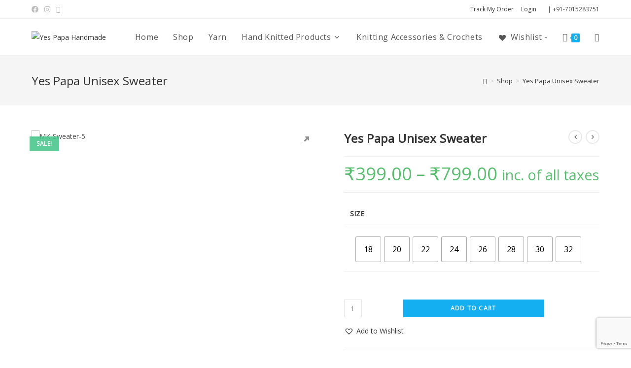

--- FILE ---
content_type: text/html; charset=utf-8
request_url: https://www.google.com/recaptcha/api2/anchor?ar=1&k=6LdzF24bAAAAAFcd51YgH-ZhDqZ7owhWLWNVD_uk&co=aHR0cHM6Ly95ZXNwYXBhaGFuZG1hZGUuY29tOjQ0Mw..&hl=en&v=PoyoqOPhxBO7pBk68S4YbpHZ&size=invisible&anchor-ms=20000&execute-ms=30000&cb=7i3cf8moxrw2
body_size: 48806
content:
<!DOCTYPE HTML><html dir="ltr" lang="en"><head><meta http-equiv="Content-Type" content="text/html; charset=UTF-8">
<meta http-equiv="X-UA-Compatible" content="IE=edge">
<title>reCAPTCHA</title>
<style type="text/css">
/* cyrillic-ext */
@font-face {
  font-family: 'Roboto';
  font-style: normal;
  font-weight: 400;
  font-stretch: 100%;
  src: url(//fonts.gstatic.com/s/roboto/v48/KFO7CnqEu92Fr1ME7kSn66aGLdTylUAMa3GUBHMdazTgWw.woff2) format('woff2');
  unicode-range: U+0460-052F, U+1C80-1C8A, U+20B4, U+2DE0-2DFF, U+A640-A69F, U+FE2E-FE2F;
}
/* cyrillic */
@font-face {
  font-family: 'Roboto';
  font-style: normal;
  font-weight: 400;
  font-stretch: 100%;
  src: url(//fonts.gstatic.com/s/roboto/v48/KFO7CnqEu92Fr1ME7kSn66aGLdTylUAMa3iUBHMdazTgWw.woff2) format('woff2');
  unicode-range: U+0301, U+0400-045F, U+0490-0491, U+04B0-04B1, U+2116;
}
/* greek-ext */
@font-face {
  font-family: 'Roboto';
  font-style: normal;
  font-weight: 400;
  font-stretch: 100%;
  src: url(//fonts.gstatic.com/s/roboto/v48/KFO7CnqEu92Fr1ME7kSn66aGLdTylUAMa3CUBHMdazTgWw.woff2) format('woff2');
  unicode-range: U+1F00-1FFF;
}
/* greek */
@font-face {
  font-family: 'Roboto';
  font-style: normal;
  font-weight: 400;
  font-stretch: 100%;
  src: url(//fonts.gstatic.com/s/roboto/v48/KFO7CnqEu92Fr1ME7kSn66aGLdTylUAMa3-UBHMdazTgWw.woff2) format('woff2');
  unicode-range: U+0370-0377, U+037A-037F, U+0384-038A, U+038C, U+038E-03A1, U+03A3-03FF;
}
/* math */
@font-face {
  font-family: 'Roboto';
  font-style: normal;
  font-weight: 400;
  font-stretch: 100%;
  src: url(//fonts.gstatic.com/s/roboto/v48/KFO7CnqEu92Fr1ME7kSn66aGLdTylUAMawCUBHMdazTgWw.woff2) format('woff2');
  unicode-range: U+0302-0303, U+0305, U+0307-0308, U+0310, U+0312, U+0315, U+031A, U+0326-0327, U+032C, U+032F-0330, U+0332-0333, U+0338, U+033A, U+0346, U+034D, U+0391-03A1, U+03A3-03A9, U+03B1-03C9, U+03D1, U+03D5-03D6, U+03F0-03F1, U+03F4-03F5, U+2016-2017, U+2034-2038, U+203C, U+2040, U+2043, U+2047, U+2050, U+2057, U+205F, U+2070-2071, U+2074-208E, U+2090-209C, U+20D0-20DC, U+20E1, U+20E5-20EF, U+2100-2112, U+2114-2115, U+2117-2121, U+2123-214F, U+2190, U+2192, U+2194-21AE, U+21B0-21E5, U+21F1-21F2, U+21F4-2211, U+2213-2214, U+2216-22FF, U+2308-230B, U+2310, U+2319, U+231C-2321, U+2336-237A, U+237C, U+2395, U+239B-23B7, U+23D0, U+23DC-23E1, U+2474-2475, U+25AF, U+25B3, U+25B7, U+25BD, U+25C1, U+25CA, U+25CC, U+25FB, U+266D-266F, U+27C0-27FF, U+2900-2AFF, U+2B0E-2B11, U+2B30-2B4C, U+2BFE, U+3030, U+FF5B, U+FF5D, U+1D400-1D7FF, U+1EE00-1EEFF;
}
/* symbols */
@font-face {
  font-family: 'Roboto';
  font-style: normal;
  font-weight: 400;
  font-stretch: 100%;
  src: url(//fonts.gstatic.com/s/roboto/v48/KFO7CnqEu92Fr1ME7kSn66aGLdTylUAMaxKUBHMdazTgWw.woff2) format('woff2');
  unicode-range: U+0001-000C, U+000E-001F, U+007F-009F, U+20DD-20E0, U+20E2-20E4, U+2150-218F, U+2190, U+2192, U+2194-2199, U+21AF, U+21E6-21F0, U+21F3, U+2218-2219, U+2299, U+22C4-22C6, U+2300-243F, U+2440-244A, U+2460-24FF, U+25A0-27BF, U+2800-28FF, U+2921-2922, U+2981, U+29BF, U+29EB, U+2B00-2BFF, U+4DC0-4DFF, U+FFF9-FFFB, U+10140-1018E, U+10190-1019C, U+101A0, U+101D0-101FD, U+102E0-102FB, U+10E60-10E7E, U+1D2C0-1D2D3, U+1D2E0-1D37F, U+1F000-1F0FF, U+1F100-1F1AD, U+1F1E6-1F1FF, U+1F30D-1F30F, U+1F315, U+1F31C, U+1F31E, U+1F320-1F32C, U+1F336, U+1F378, U+1F37D, U+1F382, U+1F393-1F39F, U+1F3A7-1F3A8, U+1F3AC-1F3AF, U+1F3C2, U+1F3C4-1F3C6, U+1F3CA-1F3CE, U+1F3D4-1F3E0, U+1F3ED, U+1F3F1-1F3F3, U+1F3F5-1F3F7, U+1F408, U+1F415, U+1F41F, U+1F426, U+1F43F, U+1F441-1F442, U+1F444, U+1F446-1F449, U+1F44C-1F44E, U+1F453, U+1F46A, U+1F47D, U+1F4A3, U+1F4B0, U+1F4B3, U+1F4B9, U+1F4BB, U+1F4BF, U+1F4C8-1F4CB, U+1F4D6, U+1F4DA, U+1F4DF, U+1F4E3-1F4E6, U+1F4EA-1F4ED, U+1F4F7, U+1F4F9-1F4FB, U+1F4FD-1F4FE, U+1F503, U+1F507-1F50B, U+1F50D, U+1F512-1F513, U+1F53E-1F54A, U+1F54F-1F5FA, U+1F610, U+1F650-1F67F, U+1F687, U+1F68D, U+1F691, U+1F694, U+1F698, U+1F6AD, U+1F6B2, U+1F6B9-1F6BA, U+1F6BC, U+1F6C6-1F6CF, U+1F6D3-1F6D7, U+1F6E0-1F6EA, U+1F6F0-1F6F3, U+1F6F7-1F6FC, U+1F700-1F7FF, U+1F800-1F80B, U+1F810-1F847, U+1F850-1F859, U+1F860-1F887, U+1F890-1F8AD, U+1F8B0-1F8BB, U+1F8C0-1F8C1, U+1F900-1F90B, U+1F93B, U+1F946, U+1F984, U+1F996, U+1F9E9, U+1FA00-1FA6F, U+1FA70-1FA7C, U+1FA80-1FA89, U+1FA8F-1FAC6, U+1FACE-1FADC, U+1FADF-1FAE9, U+1FAF0-1FAF8, U+1FB00-1FBFF;
}
/* vietnamese */
@font-face {
  font-family: 'Roboto';
  font-style: normal;
  font-weight: 400;
  font-stretch: 100%;
  src: url(//fonts.gstatic.com/s/roboto/v48/KFO7CnqEu92Fr1ME7kSn66aGLdTylUAMa3OUBHMdazTgWw.woff2) format('woff2');
  unicode-range: U+0102-0103, U+0110-0111, U+0128-0129, U+0168-0169, U+01A0-01A1, U+01AF-01B0, U+0300-0301, U+0303-0304, U+0308-0309, U+0323, U+0329, U+1EA0-1EF9, U+20AB;
}
/* latin-ext */
@font-face {
  font-family: 'Roboto';
  font-style: normal;
  font-weight: 400;
  font-stretch: 100%;
  src: url(//fonts.gstatic.com/s/roboto/v48/KFO7CnqEu92Fr1ME7kSn66aGLdTylUAMa3KUBHMdazTgWw.woff2) format('woff2');
  unicode-range: U+0100-02BA, U+02BD-02C5, U+02C7-02CC, U+02CE-02D7, U+02DD-02FF, U+0304, U+0308, U+0329, U+1D00-1DBF, U+1E00-1E9F, U+1EF2-1EFF, U+2020, U+20A0-20AB, U+20AD-20C0, U+2113, U+2C60-2C7F, U+A720-A7FF;
}
/* latin */
@font-face {
  font-family: 'Roboto';
  font-style: normal;
  font-weight: 400;
  font-stretch: 100%;
  src: url(//fonts.gstatic.com/s/roboto/v48/KFO7CnqEu92Fr1ME7kSn66aGLdTylUAMa3yUBHMdazQ.woff2) format('woff2');
  unicode-range: U+0000-00FF, U+0131, U+0152-0153, U+02BB-02BC, U+02C6, U+02DA, U+02DC, U+0304, U+0308, U+0329, U+2000-206F, U+20AC, U+2122, U+2191, U+2193, U+2212, U+2215, U+FEFF, U+FFFD;
}
/* cyrillic-ext */
@font-face {
  font-family: 'Roboto';
  font-style: normal;
  font-weight: 500;
  font-stretch: 100%;
  src: url(//fonts.gstatic.com/s/roboto/v48/KFO7CnqEu92Fr1ME7kSn66aGLdTylUAMa3GUBHMdazTgWw.woff2) format('woff2');
  unicode-range: U+0460-052F, U+1C80-1C8A, U+20B4, U+2DE0-2DFF, U+A640-A69F, U+FE2E-FE2F;
}
/* cyrillic */
@font-face {
  font-family: 'Roboto';
  font-style: normal;
  font-weight: 500;
  font-stretch: 100%;
  src: url(//fonts.gstatic.com/s/roboto/v48/KFO7CnqEu92Fr1ME7kSn66aGLdTylUAMa3iUBHMdazTgWw.woff2) format('woff2');
  unicode-range: U+0301, U+0400-045F, U+0490-0491, U+04B0-04B1, U+2116;
}
/* greek-ext */
@font-face {
  font-family: 'Roboto';
  font-style: normal;
  font-weight: 500;
  font-stretch: 100%;
  src: url(//fonts.gstatic.com/s/roboto/v48/KFO7CnqEu92Fr1ME7kSn66aGLdTylUAMa3CUBHMdazTgWw.woff2) format('woff2');
  unicode-range: U+1F00-1FFF;
}
/* greek */
@font-face {
  font-family: 'Roboto';
  font-style: normal;
  font-weight: 500;
  font-stretch: 100%;
  src: url(//fonts.gstatic.com/s/roboto/v48/KFO7CnqEu92Fr1ME7kSn66aGLdTylUAMa3-UBHMdazTgWw.woff2) format('woff2');
  unicode-range: U+0370-0377, U+037A-037F, U+0384-038A, U+038C, U+038E-03A1, U+03A3-03FF;
}
/* math */
@font-face {
  font-family: 'Roboto';
  font-style: normal;
  font-weight: 500;
  font-stretch: 100%;
  src: url(//fonts.gstatic.com/s/roboto/v48/KFO7CnqEu92Fr1ME7kSn66aGLdTylUAMawCUBHMdazTgWw.woff2) format('woff2');
  unicode-range: U+0302-0303, U+0305, U+0307-0308, U+0310, U+0312, U+0315, U+031A, U+0326-0327, U+032C, U+032F-0330, U+0332-0333, U+0338, U+033A, U+0346, U+034D, U+0391-03A1, U+03A3-03A9, U+03B1-03C9, U+03D1, U+03D5-03D6, U+03F0-03F1, U+03F4-03F5, U+2016-2017, U+2034-2038, U+203C, U+2040, U+2043, U+2047, U+2050, U+2057, U+205F, U+2070-2071, U+2074-208E, U+2090-209C, U+20D0-20DC, U+20E1, U+20E5-20EF, U+2100-2112, U+2114-2115, U+2117-2121, U+2123-214F, U+2190, U+2192, U+2194-21AE, U+21B0-21E5, U+21F1-21F2, U+21F4-2211, U+2213-2214, U+2216-22FF, U+2308-230B, U+2310, U+2319, U+231C-2321, U+2336-237A, U+237C, U+2395, U+239B-23B7, U+23D0, U+23DC-23E1, U+2474-2475, U+25AF, U+25B3, U+25B7, U+25BD, U+25C1, U+25CA, U+25CC, U+25FB, U+266D-266F, U+27C0-27FF, U+2900-2AFF, U+2B0E-2B11, U+2B30-2B4C, U+2BFE, U+3030, U+FF5B, U+FF5D, U+1D400-1D7FF, U+1EE00-1EEFF;
}
/* symbols */
@font-face {
  font-family: 'Roboto';
  font-style: normal;
  font-weight: 500;
  font-stretch: 100%;
  src: url(//fonts.gstatic.com/s/roboto/v48/KFO7CnqEu92Fr1ME7kSn66aGLdTylUAMaxKUBHMdazTgWw.woff2) format('woff2');
  unicode-range: U+0001-000C, U+000E-001F, U+007F-009F, U+20DD-20E0, U+20E2-20E4, U+2150-218F, U+2190, U+2192, U+2194-2199, U+21AF, U+21E6-21F0, U+21F3, U+2218-2219, U+2299, U+22C4-22C6, U+2300-243F, U+2440-244A, U+2460-24FF, U+25A0-27BF, U+2800-28FF, U+2921-2922, U+2981, U+29BF, U+29EB, U+2B00-2BFF, U+4DC0-4DFF, U+FFF9-FFFB, U+10140-1018E, U+10190-1019C, U+101A0, U+101D0-101FD, U+102E0-102FB, U+10E60-10E7E, U+1D2C0-1D2D3, U+1D2E0-1D37F, U+1F000-1F0FF, U+1F100-1F1AD, U+1F1E6-1F1FF, U+1F30D-1F30F, U+1F315, U+1F31C, U+1F31E, U+1F320-1F32C, U+1F336, U+1F378, U+1F37D, U+1F382, U+1F393-1F39F, U+1F3A7-1F3A8, U+1F3AC-1F3AF, U+1F3C2, U+1F3C4-1F3C6, U+1F3CA-1F3CE, U+1F3D4-1F3E0, U+1F3ED, U+1F3F1-1F3F3, U+1F3F5-1F3F7, U+1F408, U+1F415, U+1F41F, U+1F426, U+1F43F, U+1F441-1F442, U+1F444, U+1F446-1F449, U+1F44C-1F44E, U+1F453, U+1F46A, U+1F47D, U+1F4A3, U+1F4B0, U+1F4B3, U+1F4B9, U+1F4BB, U+1F4BF, U+1F4C8-1F4CB, U+1F4D6, U+1F4DA, U+1F4DF, U+1F4E3-1F4E6, U+1F4EA-1F4ED, U+1F4F7, U+1F4F9-1F4FB, U+1F4FD-1F4FE, U+1F503, U+1F507-1F50B, U+1F50D, U+1F512-1F513, U+1F53E-1F54A, U+1F54F-1F5FA, U+1F610, U+1F650-1F67F, U+1F687, U+1F68D, U+1F691, U+1F694, U+1F698, U+1F6AD, U+1F6B2, U+1F6B9-1F6BA, U+1F6BC, U+1F6C6-1F6CF, U+1F6D3-1F6D7, U+1F6E0-1F6EA, U+1F6F0-1F6F3, U+1F6F7-1F6FC, U+1F700-1F7FF, U+1F800-1F80B, U+1F810-1F847, U+1F850-1F859, U+1F860-1F887, U+1F890-1F8AD, U+1F8B0-1F8BB, U+1F8C0-1F8C1, U+1F900-1F90B, U+1F93B, U+1F946, U+1F984, U+1F996, U+1F9E9, U+1FA00-1FA6F, U+1FA70-1FA7C, U+1FA80-1FA89, U+1FA8F-1FAC6, U+1FACE-1FADC, U+1FADF-1FAE9, U+1FAF0-1FAF8, U+1FB00-1FBFF;
}
/* vietnamese */
@font-face {
  font-family: 'Roboto';
  font-style: normal;
  font-weight: 500;
  font-stretch: 100%;
  src: url(//fonts.gstatic.com/s/roboto/v48/KFO7CnqEu92Fr1ME7kSn66aGLdTylUAMa3OUBHMdazTgWw.woff2) format('woff2');
  unicode-range: U+0102-0103, U+0110-0111, U+0128-0129, U+0168-0169, U+01A0-01A1, U+01AF-01B0, U+0300-0301, U+0303-0304, U+0308-0309, U+0323, U+0329, U+1EA0-1EF9, U+20AB;
}
/* latin-ext */
@font-face {
  font-family: 'Roboto';
  font-style: normal;
  font-weight: 500;
  font-stretch: 100%;
  src: url(//fonts.gstatic.com/s/roboto/v48/KFO7CnqEu92Fr1ME7kSn66aGLdTylUAMa3KUBHMdazTgWw.woff2) format('woff2');
  unicode-range: U+0100-02BA, U+02BD-02C5, U+02C7-02CC, U+02CE-02D7, U+02DD-02FF, U+0304, U+0308, U+0329, U+1D00-1DBF, U+1E00-1E9F, U+1EF2-1EFF, U+2020, U+20A0-20AB, U+20AD-20C0, U+2113, U+2C60-2C7F, U+A720-A7FF;
}
/* latin */
@font-face {
  font-family: 'Roboto';
  font-style: normal;
  font-weight: 500;
  font-stretch: 100%;
  src: url(//fonts.gstatic.com/s/roboto/v48/KFO7CnqEu92Fr1ME7kSn66aGLdTylUAMa3yUBHMdazQ.woff2) format('woff2');
  unicode-range: U+0000-00FF, U+0131, U+0152-0153, U+02BB-02BC, U+02C6, U+02DA, U+02DC, U+0304, U+0308, U+0329, U+2000-206F, U+20AC, U+2122, U+2191, U+2193, U+2212, U+2215, U+FEFF, U+FFFD;
}
/* cyrillic-ext */
@font-face {
  font-family: 'Roboto';
  font-style: normal;
  font-weight: 900;
  font-stretch: 100%;
  src: url(//fonts.gstatic.com/s/roboto/v48/KFO7CnqEu92Fr1ME7kSn66aGLdTylUAMa3GUBHMdazTgWw.woff2) format('woff2');
  unicode-range: U+0460-052F, U+1C80-1C8A, U+20B4, U+2DE0-2DFF, U+A640-A69F, U+FE2E-FE2F;
}
/* cyrillic */
@font-face {
  font-family: 'Roboto';
  font-style: normal;
  font-weight: 900;
  font-stretch: 100%;
  src: url(//fonts.gstatic.com/s/roboto/v48/KFO7CnqEu92Fr1ME7kSn66aGLdTylUAMa3iUBHMdazTgWw.woff2) format('woff2');
  unicode-range: U+0301, U+0400-045F, U+0490-0491, U+04B0-04B1, U+2116;
}
/* greek-ext */
@font-face {
  font-family: 'Roboto';
  font-style: normal;
  font-weight: 900;
  font-stretch: 100%;
  src: url(//fonts.gstatic.com/s/roboto/v48/KFO7CnqEu92Fr1ME7kSn66aGLdTylUAMa3CUBHMdazTgWw.woff2) format('woff2');
  unicode-range: U+1F00-1FFF;
}
/* greek */
@font-face {
  font-family: 'Roboto';
  font-style: normal;
  font-weight: 900;
  font-stretch: 100%;
  src: url(//fonts.gstatic.com/s/roboto/v48/KFO7CnqEu92Fr1ME7kSn66aGLdTylUAMa3-UBHMdazTgWw.woff2) format('woff2');
  unicode-range: U+0370-0377, U+037A-037F, U+0384-038A, U+038C, U+038E-03A1, U+03A3-03FF;
}
/* math */
@font-face {
  font-family: 'Roboto';
  font-style: normal;
  font-weight: 900;
  font-stretch: 100%;
  src: url(//fonts.gstatic.com/s/roboto/v48/KFO7CnqEu92Fr1ME7kSn66aGLdTylUAMawCUBHMdazTgWw.woff2) format('woff2');
  unicode-range: U+0302-0303, U+0305, U+0307-0308, U+0310, U+0312, U+0315, U+031A, U+0326-0327, U+032C, U+032F-0330, U+0332-0333, U+0338, U+033A, U+0346, U+034D, U+0391-03A1, U+03A3-03A9, U+03B1-03C9, U+03D1, U+03D5-03D6, U+03F0-03F1, U+03F4-03F5, U+2016-2017, U+2034-2038, U+203C, U+2040, U+2043, U+2047, U+2050, U+2057, U+205F, U+2070-2071, U+2074-208E, U+2090-209C, U+20D0-20DC, U+20E1, U+20E5-20EF, U+2100-2112, U+2114-2115, U+2117-2121, U+2123-214F, U+2190, U+2192, U+2194-21AE, U+21B0-21E5, U+21F1-21F2, U+21F4-2211, U+2213-2214, U+2216-22FF, U+2308-230B, U+2310, U+2319, U+231C-2321, U+2336-237A, U+237C, U+2395, U+239B-23B7, U+23D0, U+23DC-23E1, U+2474-2475, U+25AF, U+25B3, U+25B7, U+25BD, U+25C1, U+25CA, U+25CC, U+25FB, U+266D-266F, U+27C0-27FF, U+2900-2AFF, U+2B0E-2B11, U+2B30-2B4C, U+2BFE, U+3030, U+FF5B, U+FF5D, U+1D400-1D7FF, U+1EE00-1EEFF;
}
/* symbols */
@font-face {
  font-family: 'Roboto';
  font-style: normal;
  font-weight: 900;
  font-stretch: 100%;
  src: url(//fonts.gstatic.com/s/roboto/v48/KFO7CnqEu92Fr1ME7kSn66aGLdTylUAMaxKUBHMdazTgWw.woff2) format('woff2');
  unicode-range: U+0001-000C, U+000E-001F, U+007F-009F, U+20DD-20E0, U+20E2-20E4, U+2150-218F, U+2190, U+2192, U+2194-2199, U+21AF, U+21E6-21F0, U+21F3, U+2218-2219, U+2299, U+22C4-22C6, U+2300-243F, U+2440-244A, U+2460-24FF, U+25A0-27BF, U+2800-28FF, U+2921-2922, U+2981, U+29BF, U+29EB, U+2B00-2BFF, U+4DC0-4DFF, U+FFF9-FFFB, U+10140-1018E, U+10190-1019C, U+101A0, U+101D0-101FD, U+102E0-102FB, U+10E60-10E7E, U+1D2C0-1D2D3, U+1D2E0-1D37F, U+1F000-1F0FF, U+1F100-1F1AD, U+1F1E6-1F1FF, U+1F30D-1F30F, U+1F315, U+1F31C, U+1F31E, U+1F320-1F32C, U+1F336, U+1F378, U+1F37D, U+1F382, U+1F393-1F39F, U+1F3A7-1F3A8, U+1F3AC-1F3AF, U+1F3C2, U+1F3C4-1F3C6, U+1F3CA-1F3CE, U+1F3D4-1F3E0, U+1F3ED, U+1F3F1-1F3F3, U+1F3F5-1F3F7, U+1F408, U+1F415, U+1F41F, U+1F426, U+1F43F, U+1F441-1F442, U+1F444, U+1F446-1F449, U+1F44C-1F44E, U+1F453, U+1F46A, U+1F47D, U+1F4A3, U+1F4B0, U+1F4B3, U+1F4B9, U+1F4BB, U+1F4BF, U+1F4C8-1F4CB, U+1F4D6, U+1F4DA, U+1F4DF, U+1F4E3-1F4E6, U+1F4EA-1F4ED, U+1F4F7, U+1F4F9-1F4FB, U+1F4FD-1F4FE, U+1F503, U+1F507-1F50B, U+1F50D, U+1F512-1F513, U+1F53E-1F54A, U+1F54F-1F5FA, U+1F610, U+1F650-1F67F, U+1F687, U+1F68D, U+1F691, U+1F694, U+1F698, U+1F6AD, U+1F6B2, U+1F6B9-1F6BA, U+1F6BC, U+1F6C6-1F6CF, U+1F6D3-1F6D7, U+1F6E0-1F6EA, U+1F6F0-1F6F3, U+1F6F7-1F6FC, U+1F700-1F7FF, U+1F800-1F80B, U+1F810-1F847, U+1F850-1F859, U+1F860-1F887, U+1F890-1F8AD, U+1F8B0-1F8BB, U+1F8C0-1F8C1, U+1F900-1F90B, U+1F93B, U+1F946, U+1F984, U+1F996, U+1F9E9, U+1FA00-1FA6F, U+1FA70-1FA7C, U+1FA80-1FA89, U+1FA8F-1FAC6, U+1FACE-1FADC, U+1FADF-1FAE9, U+1FAF0-1FAF8, U+1FB00-1FBFF;
}
/* vietnamese */
@font-face {
  font-family: 'Roboto';
  font-style: normal;
  font-weight: 900;
  font-stretch: 100%;
  src: url(//fonts.gstatic.com/s/roboto/v48/KFO7CnqEu92Fr1ME7kSn66aGLdTylUAMa3OUBHMdazTgWw.woff2) format('woff2');
  unicode-range: U+0102-0103, U+0110-0111, U+0128-0129, U+0168-0169, U+01A0-01A1, U+01AF-01B0, U+0300-0301, U+0303-0304, U+0308-0309, U+0323, U+0329, U+1EA0-1EF9, U+20AB;
}
/* latin-ext */
@font-face {
  font-family: 'Roboto';
  font-style: normal;
  font-weight: 900;
  font-stretch: 100%;
  src: url(//fonts.gstatic.com/s/roboto/v48/KFO7CnqEu92Fr1ME7kSn66aGLdTylUAMa3KUBHMdazTgWw.woff2) format('woff2');
  unicode-range: U+0100-02BA, U+02BD-02C5, U+02C7-02CC, U+02CE-02D7, U+02DD-02FF, U+0304, U+0308, U+0329, U+1D00-1DBF, U+1E00-1E9F, U+1EF2-1EFF, U+2020, U+20A0-20AB, U+20AD-20C0, U+2113, U+2C60-2C7F, U+A720-A7FF;
}
/* latin */
@font-face {
  font-family: 'Roboto';
  font-style: normal;
  font-weight: 900;
  font-stretch: 100%;
  src: url(//fonts.gstatic.com/s/roboto/v48/KFO7CnqEu92Fr1ME7kSn66aGLdTylUAMa3yUBHMdazQ.woff2) format('woff2');
  unicode-range: U+0000-00FF, U+0131, U+0152-0153, U+02BB-02BC, U+02C6, U+02DA, U+02DC, U+0304, U+0308, U+0329, U+2000-206F, U+20AC, U+2122, U+2191, U+2193, U+2212, U+2215, U+FEFF, U+FFFD;
}

</style>
<link rel="stylesheet" type="text/css" href="https://www.gstatic.com/recaptcha/releases/PoyoqOPhxBO7pBk68S4YbpHZ/styles__ltr.css">
<script nonce="ueJMJe_krkAANaKszxmajw" type="text/javascript">window['__recaptcha_api'] = 'https://www.google.com/recaptcha/api2/';</script>
<script type="text/javascript" src="https://www.gstatic.com/recaptcha/releases/PoyoqOPhxBO7pBk68S4YbpHZ/recaptcha__en.js" nonce="ueJMJe_krkAANaKszxmajw">
      
    </script></head>
<body><div id="rc-anchor-alert" class="rc-anchor-alert"></div>
<input type="hidden" id="recaptcha-token" value="[base64]">
<script type="text/javascript" nonce="ueJMJe_krkAANaKszxmajw">
      recaptcha.anchor.Main.init("[\x22ainput\x22,[\x22bgdata\x22,\x22\x22,\[base64]/[base64]/MjU1Ong/[base64]/[base64]/[base64]/[base64]/[base64]/[base64]/[base64]/[base64]/[base64]/[base64]/[base64]/[base64]/[base64]/[base64]/[base64]\\u003d\x22,\[base64]\x22,\x22wobDisKvw6QAw7vCm8KRRcORScOjGsOSDzwuwrIHw7VIB8OBwosHTBvDjMKELsKOaS3Cv8O8wpzDtiDCrcK4w585woo0wpYCw4bCswsrPsKpUVdiDsKyw6xqERU/woPCizLCmSVBw7fDoFfDvVrCuFNVw4IBwrzDs1RVNm7Drn3CgcK5w5VLw6NlJsK0w5TDl0TDhcONwo9Rw73Dk8Orw53CtD7DvsKMw78ERcORbDPCo8Osw4dnYl9jw5gLasOLwp7CqFvDq8OMw5PCmyzCpMO0eVLDsWDCmT/CqxpIFMKJacKOWsKUXMK7w7J0QsKGX1FuwrpoI8KOw6PDsAkMLnFheVUsw5TDsMK/w5YueMOQPg8aUDZgcsK5CUtSCC9dBS5RwpQ+T8Onw7cgwpfCpcONwqxcXz5FNcKOw5h1wpzDtcO2TcOBQ8Olw5/CtsK3P1ggwonCp8KCB8Kgd8KqwpfCmMOaw4plWWswUsOYRRtTL0Qjw57CsMKreHNpVnNDG8K9wpxEw5N8w5YIwpw/w6PCjmoqBcOyw6QdVMODwr/DmAI9w4XDl3jCusKMd0rCgcOQVTg7w75uw513w4paV8KUVcOnK2fCv8O5H8KfZTIVaMO7wrY5w7JhL8OsXXopwpXCt2wyCcKUBkvDmn3DisKdw7nCrmldbMK/H8K9KDjDh8OSPR7ClcObX1TCj8KNSVrDiMKcKyfChhfDlyLCjQvDnX3DvCEhwonCosO/RcKEw4AjwoRSwpjCvMKBKEFJISVjwoPDhMKkw7wcwobCtEjCgBEUKFrCisKRXgDDt8KeFlzDu8K7a0vDkRHDtMOWBQXChxnDpMKxwodufMOwLE9pw4F3wovCjcKNw5x2CyE2w6HDrsKzM8OVwprDnMOcw7t3wr8FLRRhGB/[base64]/[base64]/DhGzCnkkcw4/CrsOhwo1aEzPDtMO2wosfOcOhYcK4w4AAO8OaPEJ7L1jDj8KocMOhEsO2MyB3c8OrG8KyemZeLyPDjsOiw7JxQMOWa386FEBRw6TCgcODWn/[base64]/CoiJ9wrliwqs0esKxISrDosKWw4/ClXvDgMO9wrPCksOfHg0wwp/[base64]/CjVseQsKWw6jDl8KYdcOER8OCw4I9C1vCkhjDhRMcIRZBUSR9JloFwrY8w6YKwr7Cr8K+LsKcw5DDtF5zQV4YXsKSXizDu8KrwrDDu8K6REzCi8O1JmfDgcKZJlbDkDpMwqbCjHcywpLDvS9NCk3DmcOcSCUbZQ0nwpbDpm5ND2gSwrNLEMO/[base64]/woXDkMKsw5jDlhvCjcO6w692wrDDq1jCh8K7BT4Pw7DDpg3DicKpU8KcYcOGFxzCmUBHTsK4TMOtPijCtMOow59IL1jDiGgDa8K7w4PDpsK3EcOCOcOKDsKcw4DCiXTDkz7Dl8KFcMKKwqx2wrHDjjheX3bDuC3Chlh5RHVIwqbDvHDCicOICQnCssKLbsK/[base64]/[base64]/DksKaEwodw7fCosOOfifDscOTasKrwpAucMOXw70/Zn9dV1IJwqHCicK2ZMKjw5fCi8KgZMOHw6oVG8OYDmzDvW/[base64]/DtBrCmBrDpsOJecO8NMK8w5jCtcKWwr4ywrrDtMK4GcOPw5h0w7FpZws7IjI6wr7Cn8KgRh3Cu8KsSsKoFcKsBWnCpcONwp/DsWIUTzzCisKybsOcwpEEYCnCr2pLwpHDnxTDtX/CnMO6T8OWQnDDsBHCkg3Dg8Otw7LCj8Oww53DsQkWw5HCs8KLAMKZw5d9RcOmesKfw6NCMMKxwo9MQcKuw4vClA8yLD7ClcOINGgOw5cKwoHCtMKVIcOMwptKw6zClcOtOHgFVsKCC8O/wqDCjlLCvMKSw4fCvcOsIcOTwoLDnMOoJSjCp8KyBMONwpILKBIcEMKLw6tgY8OWwrXCoyLDo8KVShbDum7DvMOWIcKgw6fDvsKOw5Abw60rwrUkw6QjwrDDqXwRw7nDpMOhT2oMw58bw5w7w74ZwpJeJ8K8wrPDoj10PcOSOMO/w4zCkMOIKS3DvkrCg8OURcKjPEDDp8O6wrrDmcOUT17DhUY8wpYaw6HCuwZywrwweQHDrcOFKMKPwpzDjRgNwrtnD2DCjCTCmFEEIMOQMBrDjh/DpFHCk8KHS8K9fE7DqMKXIhoDLMK5SE/[base64]/Cuw3DkkjDswDCk8OSw4XDoMK8w6gvwr/[base64]/DjV3Ct8OARxzCgQgjQsOYwpPCoVnCpsO9w55fBxbCiMOMw5nDq2ArwqXDhFrDpsK7w7fCiC3Ch1/DlMKewoxqL8OIRsK/w7NsQwDCl3Z1N8OYwpVwwr7CjVbCiHDCusKBw4DDt1LClcO4w4nDj8K8EEtrE8Oew4nCvcK7Wz/DrnnCo8KMVnrCsMK5ecOkwqTDpkTDk8O3wrDChlZgwplbw4LCicO6wpnDtXJIOhLCi2jDucKef8KBEiBrASApWcKZwo9zwpvCqWwOw4hdwolMMVMlw7szRF/CnXnDgARIwp9uw5TCt8KIUMK7KSQUwqPCs8OLFS96wqMpw7l/ZTDCrsOmw7MsbcOBwqPDnzxbF8OFwovDtVdLwrFtBcOJQXvClULCuMOMw4V/w5TCr8KqwoXCsMK9bnbDicKQwqoRLcOHw47DvE0kwoIwF0I4wo58w7XDmMOpRDMkw5ZCw53Dr8K3EcKIw7xsw60RXsKTwpoEw4bDlBtfewBNwoNjw6rDp8K6wq/CkTd2wrN/w6nDqFLDq8OEwq8dasOtECHCsEMiXlTDqsO6DsKuw4Vhc2TCpTAJcMOnw7vCo8KJw5vCt8Kdwr/CgMOQLQ7CnsORcMKwwobCjRtNLcO5w4XCg8KJwo7CkGjCi8OjPThwWcKbJcKGeH11OsOeeRjCr8KbURM7w6lcIVt9w5zDmsOAw4HCscOJSRppwoQnwo4Ew4vDmyoPwp45wrjCucONV8Knw4/Dl3nCmcKtYTAIfsKpwovCh2VHPSDDnSHCrSVJw4jDq8KefRrCohsxUsKuwp/Dr1PDv8KDwplfwo8fMEoCDlJ0w7TCrcKnwrwcHk/DhzHDksO2w7DDv33DrcOqBRHDgcKrGcKZTMKPwo7CjCbCm8Kdw63CnwjDn8ORw63DusO7w7pKw7kDZ8O1DgnDhcKBwoDCo0nCksOrw6fDtAQmHsOiwq/[base64]/McOEw4QiGhrDqMObHD3CrcKnVcOKHMOQIcOtP3zCrsK4wonDisK8woHDuDJSwrV9wo1Mwp0TFcKuwqMZBWbCjcOrRV/[base64]/Dm8Otw7jCksKFKVo+wqBYw48FEcO7a8KRw47Cu8O4wp7CsMOKw4YBcFrCl35JK2ZLw6R/[base64]/wo4owrdyUcOiwrHCjAQdwod5fSoGw6tUw6ZQKMK/QsO4w7LCsMOFw4xzw5vCucOywrPCrMOWTS/DnyLDnA8xUjVlCGXCoMOOWMK8dMKcAcK9NsOHX8OeE8ODw5HDmloPS8KibHgdw53CmALCr8OkwrDCuybDlBYiw7Iwwo/CuWU1wp/CocKiw6nDrWPDhHfDtznCgEUfwqzCh2AdaMOwYz7Cl8OPLMKuwqzCkCg2BsKkJF/DuH/Clzxlw4lAw6LDsj3Dtn7CrHbCvmZXdMOGEMOZCcOsU13DtcOXwrwaw6jDqsOTwojCnMKuwpTCjMOjwrnDv8Osw4Ayb0x+bX3CucKID1l1wo8Qw443w5nCvRfCvcKzGH/ChzTCr2vDjEZ5YAXDlixhZWwBwpYhwr4eXS3DrMOywq/[base64]/CliXCpwdxfCUzWSTChBbDpz/DhAdvE8OtwpV2w6nDunfCp8KxwqHDjcKabFTCosKpwqEIw7rCjcKSwr4Lb8KNe8O4wrzCn8OYwr9Lw640OMKbwqLDmcOcLMOfw5cfHsKiwrtYSXzDhSvDq8OFTMOsbcO2wpzDtxsbcsOfVsOVwoFow4NJw4FJw4EmBMOeckTCsHRNw6MqFF1sKhvDl8KEwqYvNsOjwr/[base64]/CiWXCnsK+w4sDw60uwosEFMOTwp0Mw4Alw6fDtC8DeMKmwqE8w7Ahw7LChgszOiPDqcKvXC01wo/Ds8KJwobDiSzCsMOEaWYlYxRwwpAiwoDDrzTCn2s8wrVsWXnCjMKTcsOjcsKkwr3DicONwoDCnzDDv2ALwqfDn8KYwqR/ScOsLUbChcOTfX/DvTlxw550wrR1HxHCtypMw7jCksKkwqkQw74hwqPCmUtzXsKxwp4mwoN/wqk+KHLCi1/DvDhAw73CpsO1w4/CjEQhwqlAHxzDtTXDjsK3fMO2wr/DkzzCosOPwr4twqFewqluFwzCu1Q3dcOWwpsFUUTDucK+wpBBw7IsN8KudcKhNlNPwrVGw55Pw7oqw5pUw5Ibw7XDvsKfTcOZXsODwpR8RMKnasKKwrd+w7nCmsOQw53Dt2/[base64]/QUPCiVFPfiIPwpfCuMOaJMOQc1fClMKiGMOXwrF+w4LCq1/CucOLwqfCtR3CiMKcwpzDuH7DmjXCgMKSw6jCnMOANMOYScKew4ZLZ8KiwqUAwrPCtsKgCMKSwrbDtmIswpLDjT9Qw7R5woLDlUo1wo3CsMO3w6xaHsKOXcOHWwrChwZ3f0AvR8OVccK8wqs2CxPCkhrCg0/[base64]/w6PCmFUow7whNlM0wrPDhjjCnMKbw5cawqh+DWLCvsO0fsKtZTcwCsOzw4XCkj/Ds1LCtcKbRsK2w7xCw4vCoCRqw5gCwq7DpcOwbiJmw5pDXsK/IsOqKhdFw6LDsMORWCxywofCkE8zw79FGMK4wogNwqlXw5QoLMKgw7U3w7oVYSxXcMO4wp4Bw4LDjngNaG7DrD0FwoXDg8OrwrU+wpvCsgBhWcO3FcKRb0t1wq8rw63ClsOmC8OMw5cKwpoeJMKNw7MGHiR+YMKXN8Kfw6/DsMOKDcO9QH3DvGh7BA0yXUBbwp7Cg8OZE8KnFcO6w5LDqR3Cin3CsF19wrViw4DDnU07Ox1eWMOfVDt6wo7CinDCscKpwrlLwpDCgMK5w7bCjcKKw5YnwofCqg5Zw4bChMK8w4vCv8Opw6/DkDgWw5xJw4rDisOTwp7Dl0PDj8OFw7VGSyEdHwXDkXBPWRTDtwTDkg1GdsKFwoXDl0TCtHVMFsKnw5hrLsKNDwTCtMKdwrpzLcOrLw/CtMOYwrTDg8OSw5LCsSfCrmgyQScSw77DhsOEFcKebEp+d8Okw7Vlw5fCsMOIwovDj8KnwonDgMK2D0PCin0AwqoXw6vDu8KHRjXChDxSwoYCw6jDssKfw7/CrVMzwonCpB8jwpEtK3jDosKFw5vCo8OsCAFlXUR3wojCs8K7IVTDlURjw4rCjTNnwpXDusKiRFDCu0DCtUPChn3CiMKyGsOTwqE6H8O8YcOVw7Q+f8KIwrVJJsKiw5JZQTXDkcKxJsOww5FNwppGLsKhwq/Dj8OGwp/CjsOQRx1vVmNAwoo0UFPCtU9Xw6rCv28OWHjDqcKNPxV6FCrCr8Omwq9Fw5nDt0bCgG3Dmy/[base64]/DjcOtw6TDksO+woFOCsK6a8KOwrJHATgrIcOIwoMqw5thEi4UWzQbX8Oww4sUVxIKSFTCn8O9ZsOMwovDi1/DjsKJQjbCnRzCi357eMOyw70nw7bCr8KUwqwuw7xdw4QOCCIVLGVKHEzCsMK0SsKfXyEeB8Olwr8VUcOuw4NEV8KRDBhvw5ZDT8O0w5TCl8OPcUxcwpRjw5XCnz/[base64]/LcO4wqRiKT5Ib3N6w688YTbDg1MfwoXDi1rDtMKycQ7ClcKgw5bDnMOmwrgOwpgyChYyMglROMOqw4MGX1omwqN2RsKAw4PDocOOTDXDpcKLw5pmNSbCnAIvwoxXwrBsEcOEwrXCjjMoR8Onwo0dwp3DiyDCmcOlSsKeP8OHXnPDrxbDv8Ofw77CvUklScO9wp/[base64]/CssKRWlkTwqBjKcOlOVZML8KdI8Kmw6rDisKew6nCucO+L8K8Xgh5w4TDlsKTw6pMw4bDvVTCoMOOwrfCjX/[base64]/CsMKgw4UuVQbDjG0RA8KzN8OzwqHDsDHCi2fDv8OdXMKUw67Cm8Ouw7d+ByPDhsK/WMKdw6lGJsOlw7sjwpLCp8KqIMK3w7UMw6w3R8O+cFLCg8O8wpRrw7zCjsK6w5HDt8OvERfDosKRPTPCmX/CrwzCpMK5w68ySMOEekFxACdnAU8fw4HCnRMAwqjDnnnDr8Ogwqc4w4/DsVY/OCHDgGAmC2vDojIdw7gqKxTCscO4wpvCtGNWw4tow77CgsOdwpvCj3rDscOOw7sEw6HCh8O/[base64]/DtiTCtGXDh1rCmwdewrskGsKSwqZ5AABvJ3Qcw6FrwoQlwo/CqBdIYMK6L8KEf8Oxwr/DgD55S8KvwpvClcOhw6/Ct8K7w7vDgVNmw4AxLADCuMKvw4x6UcOuVGpuwq4Wa8O2worCpWUTwpbCkl7DgcO8w5E1Ci/DqMKdwrwCaBzDuMOsPMOhYMOsw5cKw44xCzvDkcKhAsOCOMOOGD7Dq3c+w7/DqMORCWPDtmLCkDYYwqnCuDRCF8OwEcKIw6XCmFpxw47Dsx3CtlbDuG/CqnHCvzDCnMKYwr0hBMKwZGPCqwbCmcOuAsObQnbCoELChibCrDfCjMOkDxtHwo4Fw6/Dj8Kvw4bDkUPCnsKmw4nChcKgJAzCozbCvMKxGsK2LMOUQMKwI8KFw6zDrMO3w6tpRBbCmQnCqcOtTMKswpbDo8OJBwV+RMOmw4EbdS1fw59WGB/[base64]/wpp6wrnCtsOOKX7ClhjDncKDw653w5LDg8KsdsKsElDDncO9FGvCt8OVwqLCtcKQwod5w5rCksKCZ8KuSMOfVnrDgMOISMKYwrwnVVJtw4XDh8O4AmEwH8Ofw5ARwpTCuMO8E8O/w6k+woAAYxV2w5lPw7Z5KCgcw5Uvwp7ClMK7woHCisOGCUfDoQTCu8ONw5UDwopbwpkgw6Eaw6Bhwr7DssO+Q8KfbsOrVV0nwpfCn8K8w7fCpcODwpxXw5/CgcObbCA0GsK7IsOZN0wfwqvCh8Ond8OwPB9Lw7PCrU3DoEpEBcKGbRt1wqjCjcK5w6jDr1RVwqxawoPDkCDDmjrCicOEw5jCsSJCQsKkwovCmxPDgio0w68nwoLDkcOhFxRTw4ULwoLDlcOCw4FmCkLDtMKeJcOJKsKrDUgGaxkLBMOjwrAYTi/CksKtZcKracK1wp7CqsKNwrJvF8K+F8KyEURgTMO2d8K0GcOzw6g2HcOZwqnDvsOdUE/[base64]/[base64]/DsThDR8K7wp/[base64]/CmxHDphDChMKVdljCkArCksOwChZcWTYecsKuw7Nxwp1UMg/DmUZRw4zChApJwrTDvBnDrsOQXyxqwp1QWG44w5gxe8OWeMKJw4dANMOmIifCr3BYHg/DqcOxUsKrWnZMRULDgsOAaGfCsHnCv3bCrD58woHDosOpYsO0w7vDt8OUw4PDr2chw4HCtwDDrgzCjistw5Y7wq/DkcOZwrXCqMO1TMKiwqfDlsOdw6DCvAFGQErCs8OFTsKWwqNCJyV8w7sTVGjDuMOdwqvDgcOsNAfChh7CgzPCg8Kiw75bRj/DgsKWw5ACw53CkHAIMsO+w7ccMUDDiV4aw6zCjcOJNsORQ8KHwoJCVcOuw6DCtMOjw5pjMcKzw6TDpFtuGcKPw6PCn27CtsOTZ1txJMOZNMKWw4YpWsKEwoIhdWI5w5MPwoggw6fCpSHDqsK/HGs8wqwdw7Jcwp4lw4tLI8KHS8K4acOpwo87wokiwrTDuT5rwqhuwrPCmCfCgDJee0hTw5lybcKTw6XClMO3wqDDkcKcw60fwqRdw480w6kUw5TDinjCu8KWNMKSQ3B9X8K3wo1Hb8K/IiJ2TMOXKy/Dlgotwot6E8K6Jn3DogzCisOrQsOpw6nDjSXCqT/Dvl5/[base64]/w5LCvQLCrcOrXhDDsWnCkX8/w6bDoCkef8KBw4/CnUXCokpWw6A8wqrChWXClBnDh3rDi8KMFMOZw5BNVsOQFVXDtsO6w6nDsFAqNsOAwojDj3bCllVuaMKESlbDmcKRNi7DvC/DoMKQNsOiwqZZMiTCqRzClTBZw6TDllXDsMOCwoISNxppXEZoDQARHMOkw4ljUWnDisOtw7vDoMONw6DDvGHDosKNw43CvcOcw78meHfDpUsHw5TDt8O0EMOswr7Djh/CnXolw7EcwoBhSMOhw43Cu8OaTzlJLCfDjxxKwrbDoMKEw6V7dVfDtk4uw75fXsKlwrjDhnUCw4dAWMOAwrwWwoBufXlUwq45LQNFJyvCisOxw7wYwojCi150XMO7VsKawqRrXTXCqwMow4kAGsOvwoF3G3DDicORwqw/[base64]/CtG49w5vCvG8dw6JgPsKgLlrChlNzaMO5DcKWAsKVw5M/[base64]/[base64]/DhnkAWMKEwqsRwqTCtC3Ct1DCqirCtMOKw5TCm8OYVEwEV8ODwrPDpsOhw5bDuMOhEFHCuG/Ds8OJY8Krw5l3wp/[base64]/CkcKywo4ZTsO+wqTCqcOGHDnDihHDlwzDkQwPW2/Do8OvwowRADrDnhFbFkUowqNYw7LCkTpeQcOGw6xYVMK8fDgPw7EAUsKTw68iwrJPMkpESMK2wptfZWbDmsKCC8KYw4UOGcOFwqMkcy7Dp0PCnxXDki/DnC1qwrEsTcO1woogw49vRxjCiMONM8OPw7vDv2/Duj1Qw4nDtlbDnljCiMO7w4jCl2kjdXfCqsOGwrFmw4ggAMK/alHCs8Knwq/DojcQAnnDt8ONw5xWEHLCgcOlwotdw5vCoMOyIGVdY8KTw4xXwpDDosO5AMKow6LCusOTw6xOQXFEwrfCvQ3DncKywoLCocO8NsOyw6/Cngd3w4TCj1dDwpLDl0dywrYlwo/ChSIMw6hkw5jDlcOodnvDi3DCmDPCggEAwrjDtk/DpgfDlWvDpMKrwo/CsAUTbcOaw4zDpiNDw7XCmxfCl3nDvsKoT8KtWlzCpMOmw6rDqFvDlRMbwp5GwrDDpsKYEcOFesO7acOnwpRtw7Rnwq19wq4Bw4jDuH3DrMKKwoDDgMKiw5zDvcOQw51PJS/DrWpww6pdCsOQwq59e8OQThlywpc7wpx+wqfDoHfDrCDDnHnCvkdHRAhbaMK/QzXDgMO9woJic8ONLMOrwofCt1rCoMKFTsOTw6NOwroGO1Bfw7lKwqkWOMO2fcOxSUR+wovCpcO9wqbCr8OkI8Odw7rDlsOUZsK2CUfDvG3DmjvCrXDDksOaw7vDu8O/w5XDiH19PDV2ZcKyw7fCoVF+wogeZS/DkgPDlcOEwrzCtkHDnXXCncKow4XCgcOdw4nCj3g/VcOBFcK+DQzCizXCvVnClcONAgfDrhgNwo97w6bCjsKJG2tuwqwbw7vCuH3CnGXDuRHDocO9WgHCtEoNNF12w5tkw5zDncOEfRNBw602ck8SZFUhFDvDocKswojDtlLDoVhLKDR+wpXDqGfDlyLCmsKfKWHDqcK1TUbCoMK9Jg4tNxpOFXo/MmjDhRNYw6xKwoE7TcOAecKcw5fDuk1QbsOCWFTDqsKGwqjCpsOwwoDDtcOkw4/DuSbDm8K/[base64]/wpAYOcO9wrnCtMKjdjTDi8KfFmrDhWt6wr7DhH1Zw7ERwphxw5Quw6jDkcKXEsKww61KZRE9RsOGw4FJw5I1ej4eRA/[base64]/Dq8KsMMODw44TZX9RFcKMaGTCuknDojnDtMK/YA00wqV4w6www7PCindKw6rCvMK9w7cPHMO/wp/DthoNwrgkSk/CoDcYw4BmRwFydzfDvQdrEV1Rwo1CwrZBw7PCpsOCw6vDkmLDnXNTw4nCsEJubx7ClcOwfAMHw5FAXUjCksOKwo/DvkvDkcKBwopSw4LDscO8TcKmwroxwpLDjcKXWcKxJ8Ocw7XCuwLDk8OvccKwwo91wrENO8ORwpkgw6B0w53DnwvDvG/DswdoXcKhUMKmBcKaw68Ud1ANdsKQbHfCrjhLWcKSwpFHXxpzw6zCs0/DscKuHMOTwrnDkCjDhsOew7LDiWkpw4DDkT3DosORwq1rVMKAacObw5DCmDtPDcKVwr49HsKHwppWwoN9emoywpjDkcODw64tDsOOw4DCqXdiVcOywrYJM8Kow6JeCsOcw4TCq1XCk8KXSsKTEQLDrT4Iwq/Cu3/DsDk3wrtAWTxjdyZbw71JewQow6DDhS5zPsOFHsKiCAJaPR3DscKHwqVDwoXCoWcewqPCrjt2E8K1b8OkN1bCskPCosKsG8K+w6rDuMO6IMO7aMKhBUY6w4tBwpDCsQh3LsOwwo46wq/CncKyNXPDicOkw6wiGHrCl3xkwqjChg7DmMK+BsORT8OtSsKaGjnDl2EhN8KnN8Obw6/[base64]/[base64]/WErCuMOhw5fDnFXDl8Kgw7DDtQPDksOqcsO4Q0QONWXCiwbCgcKTVMK7GsKVPUdNTXtSw5g8wqbCo8KSLsK0FsKMw5ciehxOw5ZXLx/ClUpVYAfCsTPCtsO6woDDicOow7NrBnDCicKQw4/DpUQJwoc6UcOdw5vDrUTCqnpuZMOaw4YiYUIuCsKrH8KbM23DqzPCq0UJw5rDmCMiw6nDkV14wp/[base64]/DnmoDJiXChsKQw7jCk8OsOARuZhprXMKmwrfCicKEw4rCgErDkADDqMK8w4XDlXhuS8KyaMO0SGhTWcOZwr05wro7TG/Do8OuZT9IBMKZwrjDmzpQw61NKFM9YGzCmHjCqMKHwozDqMKuOCHDlMKmw6rDtcK3dgdXK0rCi8OnMkLChglMwr9Fw4QCSizCpcKdw4tcATBhKMKnwoNcIMKQwplvM3cmGDzDkFMmecOkwqUlwq7CqWTCusO3wpx+UMKERGMzD146wrnDjMOuRMO0w6nDpT8RbU/CnmUiwrxyw5XCsUsdDUlVw5zDtwckKE8dHsOuOMKjw5c1wpDDlhXCo1Vlw6LCmj0Lw4/ClRkRPsOTwqFww6XDr8Oow4TChsKiNMOcw4nDvGUnw7RNw50mD8OcL8OawoZqRsO3wopkwqQDcMOkw64KIW7DncOgwpkHw7YcQsOlOsOewrzDicOTAyAgaQvCrF/CrxLDnMOga8Ojwp3DqcKCHTMAOzfCrQBMJx55LsK8w7Uww7ATVmsCHsOqwoU2dcOWwr1RWsOKw7Akw73CjQbCsi5UFcKuwqLCnsKjworDhcORw6XDoMK0w4XCgcKWw6pCw4pxIMOAa8OQw6hgw7/DtiFIMws1EsO5KRJGZMKBFR7DsjRBDlcKwqHDm8O7wq/CrMO8NcONcMKbJnZSw7glw6zCi2thecObSHfDvljCusOyEU7CrcKnFMOxWVxiOsOCM8OhZnnDhR9CwrAywq8LbsOKw7LCssKHwqnCpsOJw5InwrVJw5fCmD/DicOPwp3CkQ3DoMKxw4oIWcO2JB/CisKMPsOuQ8OXwojCpWjCu8OjbcKXAHYKw67Dt8Kew4sdHMKIw4LChBfDvsKkFsKrw6NSw5XChMOcw7/Cmwo6w6gVw47DtcOKGsKowrjCg8KWSsODFDd5wqJtwoxEwqPDtBXCqcK4BykSw5nDiMKnVnwSw4/Ck8Ojw4UkwoLCnMOBwpjCgCpObAvCtjMdw6rDocK4KW3ChsOYRsKbJMOUwozCkzlJwr7ClWYLDxjDmMOyJj1LYz0AwoF9wpkpE8KMccKAaQtWGQbDnMOMYhsHw58Qw7dETcOPWlUpw4rCsDJRwrjCsCNswqDCicKGag4CbGofPC4awoPCtcONwrlCw6/DiEbDmcO+H8KZLg/DlsKBeMKbw4LChxzCisOxTMK2V0DCpzrDmcODKjHDhXXCp8OKZsOoeQwfWVhNFUbCj8KVwop0wqtmDSplw6HCssK5w4nDr8KVw47CjDYlGsOBJh/DswlJw4fCssOBV8OmwoTDpArDicK+wqp+PcKgwqnDrsK6Vw06UMKnwrjCl3gAa2Jrw5HDjcKWw5UNcTXDrsKIw6bDpMKuwp3ChzMkwq9nw7DDrhnDvMO6PXpLOHc6w6RdIsK7w75cRV/CtsK4wobDllMFH8KNKcKFw7cGw4xzQ8K/[base64]/cMK0wq4cAAvDsB45LcKVL0HCrsKzw6Riwr5Dw5ogwqnDlsOTw4HDggfDl0gcGsO8TSVuX1/CoEVJwoPCrTDCgcO2ESE9w5sQD2FkwoLDkMOSOxfCm3E3CsKyIsKeUcKmN8Kiw4xww6DCkXoLZWjDtkLDmkHClF0ZX8KNw49gMMKMY0Iww4zDl8KFJgZ7U8Oxe8KLwqbCjnzCul0NaWRlw4bDhkDDu3/Dq0hbPRVQw4/Cs2LDr8O6w7Ryw49hfyRswrQvTlBuFcKSw4oTw5g3w5V3wrzDo8KLw7LDojfDrgPDg8OVYkl6HXTCpsOJw7zDqU7Dk3BwYhTCjMOtV8KowrF5asKtwqjDjMK+f8KdRsO1wogrw4xmw7FuwpfCn3LDlXEYV8OSw7hSw5lKdn5Iw585w7TCucO9w57Dt11MWsKuw7/CtHFpwpzDmcO3dcOPEWPCjRfCjz7CrMKbDVjDmMOMK8Ovw55oDj8+TVLCvMOjGG3DnG9nfwYaNA/Ds2/Dt8OyGsKmB8OQdybDs2vDkznDlwhyw6IJGsOAfMKIw6/CoE1OFG3Ci8KDHhN3w5BywowCw70eUAwvw68UF0TDoXTCl2wIwqjCm8KIw4Ebw5HDmsKnRmw/DMKvasOcw7xqdcOYwod9E2Vnw5zCowdnTcOUQ8OkI8KNwqIkRcKCw6jCog1dEzoOeMKiX8Kkw7sCbkHCqQx9McK8wpDClX/Drxsiwp3DnSrDj8KBw6jDm004YHgIEsKDwoBOFcOVwrXCqMK/wp3DuEd/w6tzaX8qNcOQw5nClywsYcKQwpTChHhMAHvCtxoUXsK9KcKPRxHDqMOLQcKdwqo5wrTDnTHDiycJBAEeCWXDkcKqCG/[base64]/Cn8OBAsOaw4rCnjLDocOUwowDwrgqw7oMB8KBLnzDpsKsw7nChMOgw7Uew4QlIB7DtlgVWMOSw6bCsGbCnMONd8OyNMKcw5Z4wr/DogvDkXB6VMKuBcOnWVI1PsKaY8O0wr4jLcOPdnLDk8KRw6/[base64]/DrMKmdDIOEQU3wqTDgsOew7PCrcOhw7NVw7DDisKawqZoYMObw6/[base64]/Ckx/DhsO8w6xHbMOmw7XCqB0PFsOcw5oiw6R3FcKHesKowr1NUjMkwoxuwp4OHjVkw4khw5BJw7IDwoIPTDtXQxdow7wtJAtFFsO5SmvDtB51W0JPw51DesKnc1/DryjCpF5rVHLDjsKDwrY+X3XDk3jDo2vDqsOFFsOlEcOUwrplGMK7dcKJw7APwoXDixRcwqwCEcO4wp3Dm8OQb8O2eMO1RhXCo8KzY8OOw4tHw79cI30xVsKywqvCjj7DqW7DuxLDisO0woMtwrdWwq7CsXh5IFBWw6VLK2vCnQkQEx/DnE/DtjZ9NxktJlnCpsOlBMO9ZcK4w4jCvCTCm8KWH8Obw4Z2eMO5S0LCvcKhZmJvKcKbDmLDjsODdybCocKqw7fDqcOdD8KiM8KDWHpHGnLDtcKVPTXCrMK0w43CpsOoeg7CoAUVJMOJE3/Cv8ORw4ItMMK1wrFzUMKxHMKMwqvDmMKYwqrDscOkw6h2M8Kdwqptdhl/[base64]/w5HCpMOdw5zDk8OfKsOhwo/[base64]/[base64]/Dsh7DnMKJTMOOw7/CgcKdw5ZGZCARw4wNfRbDqsOew6JpARjDuwvCkMKhwpt5cmgGw4TCkTckwp0YFizCksOPwp/Cjk5Mw456w5vCjDbDsCVOw73DgS3DocKQw7gGbsK4wrjDiE7CjWfCjcKGwpYqd2c7w4lHwocvacO/WMKJw6fCswjCijjClMOaQnl1KsKEwrrCgcOOwr3DocKMFTMFTgPDiy/Dn8KcQHE9I8KuZsKhw5vDhMOQAMKzw6gQUMKvwqNdNsOOw7jDlSJBw5LDvsOAE8O/[base64]/w40OAsKnwqR9VsO1w6AnwqxJwoMpw6nCksOfBsOHw6/CiAwvwq5tw685byRDw4vDvsKewq/[base64]/Cs1/CvcKNwonDmFRLR0Ekw5JnMC3DtgZ+wqURF8Kuw7HDhEvCuMKjw5lrwqXChMKMTcKuQxXCjMOmw5jDtMOuTcOyw5zCnMKgw4Qkwrolwqx0wrrCjcOww7ExwpDDu8Krw5/CmjlIKcK3S8OiTjLDrjYAwpbChXYNwrXDsi1+w4RFw77CmlvDr24BU8OJwolFKcOGIcK/HMOXwrUsw4XDrQfCosOEMHsyCHXDvkvCsgA0wpZnb8OHGntxNsOdw6/[base64]/ClE7DqGDDucKTwrxaw6TCucKNIg/DvgrClcKOJRfClUXDrcKww7QYS8KpH0saw7DCjWbDtD/[base64]/Djj0TNg95wpfCiQjDkcKGw7TDmcKXwo0fZmjCg8OYw6w7fBHDrMKHUg18wqM8WkEYB8Odw5fCqMOVw714wqpwYRrCi0ZiMcKqw5Z3asKBw6sYwp5Rb8Kbwo8uDyMdw7okSsOnw5d4wr/CgMKBOEDDi8OTXSUCwrphw6d7BB7CssOYGGXDmz5LPhY4WBw2wo0xXzLCsk7Dh8KzO3VLIMKIYcKEwqtjBzjDkkfDt2QLw71yVzjDssKIwr/DvDbCiMO2JMOlwrABDCcIEVfDhBVkwpXDnMKJPWjDtsKJGCpeYMOFw7fCt8O/w6rDmTHCscKfFFDCncO/w5kXwqLCs07CtcOoFsOKw4oVNGkYwqvCmztIdBTDtwM+SigQw6QnwrHDnsOHwrcZEiAOGjc9wrPDjEPCrW8VNcKJUnTDhMO5MRXDqR3DiMK6egd3V8Ktw7LDpHgIw5jCmcOzdsOmw5/[base64]/CgW49KcKGw6xAw4I4YE3CrjjCmW03wrl9w4rDlcOrwqzDr8OGAg5Ewpg/RMKBeHhIEBvCqjlPcxhQw481SXQSehVVPkEMNWwkw5NYVkDCg8OgCcK3wqXDmVPDt8O6PcK8IEd4wpDCgsKWQgE/wr08Z8K9w43CrQ3DsMKgLg7ChcK5wq/[base64]/w6bClsKAGy7CncO4Rh/DpmjDqsOrAGBswqsEwrkFw6dSw4/[base64]/[base64]/CtsO8wrjDscOCOUxzHSHDiGTDjQMhNMKqISPDq8KDw7E8cCkLwprCqsKAcSvDvl5iw7PCsjBbbsKuV8Onw5VEwqR8YjEwwqTCjirCtMKbKUwoSBwMDlHCqMOBdxzDnC/CpXklWMOSw5vCncK0KBh9wq0BwpzCgw4TRxDCmA0Tw5lTwo9nL3cONMOzwqLCnsKWwoAiw6HDq8KPMRXCvsOjw4ldwpvClnfCosOAFj3CnsKxw6Fjw6Mcwo/CgcKRwoEYw4/[base64]/[base64]/[base64]/P8OtGMOSwrLCoMOYIVTCpBfDu1jCmMOpw4FhGUxPXMOvw7kPc8KvwpDCg8KbUi7DjcKIdsOLw7XDq8KAbsOxJBUzXC/Dl8OUQcKkRUFXw4vDmxoZJ8OQMwVOwp7DjMORSCDCnsKzw5M1D8Kdd8Owwr5Mw6lDWsOCw4FCAwFHTSJzc33Dk8KuC8KKInvDrsKgBsKPRXAlwqzCpsO+V8KMJwXDm8OnwoM6IcOmwqV1w5w+QGRANcOkLBjCowDCvsOIA8OwCDbCscOpwqRGwoM3wq/[base64]/ChV3Cnj/Dm8O8w7PCgcOPwq7Cvz7DsUrDicKJwotwPcOsw5I2w67Dq3BIwoJNWzfDpVzDgcKJwqMtMULCtW/[base64]/IcOzJgJabCwpN0sMTMOcbMOLwpjCusKmwqEJwpDCmMODw5s/TcO9acOFVsOow49gw6fCrMOmwpTDgsOJwpM6amzCiljCgcOffXXCk8K+w5bCiRbDpVPDmcKKwoFhKcKlBg\\u003d\\u003d\x22],null,[\x22conf\x22,null,\x226LdzF24bAAAAAFcd51YgH-ZhDqZ7owhWLWNVD_uk\x22,0,null,null,null,1,[21,125,63,73,95,87,41,43,42,83,102,105,109,121],[1017145,594],0,null,null,null,null,0,null,0,null,700,1,null,0,\[base64]/76lBhnEnQkZnOKMAhnM8xEZ\x22,0,1,null,null,1,null,0,0,null,null,null,0],\x22https://yespapahandmade.com:443\x22,null,[3,1,1],null,null,null,1,3600,[\x22https://www.google.com/intl/en/policies/privacy/\x22,\x22https://www.google.com/intl/en/policies/terms/\x22],\x22YKnT52DGaimcPEO5nLXDWfwEzAQnHTFJ9a5LBQ8K8UA\\u003d\x22,1,0,null,1,1769296437183,0,0,[192,151,253,89,177],null,[219,104,118,199],\x22RC-gzJdILVKbrSmXQ\x22,null,null,null,null,null,\x220dAFcWeA6flIDvitRvjQBNZ5NI8A8_6kyYU0JRELFkSPl2Mbbq5MdSt1H0-YH6bQBQMon9lzxwMXg2IB0q2-eiwZhVtkZ75a0C_w\x22,1769379237162]");
    </script></body></html>